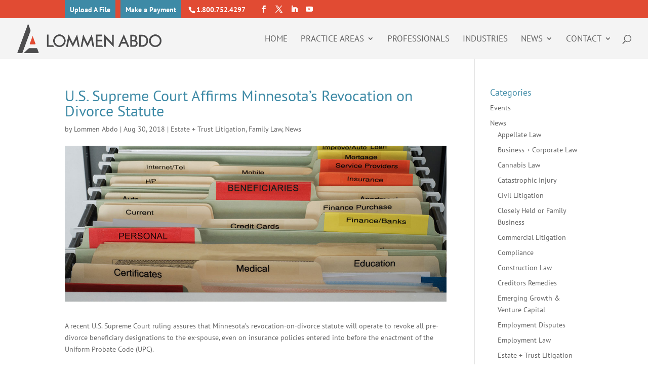

--- FILE ---
content_type: text/html; charset=UTF-8
request_url: https://lommen.com/u-s-supreme-court-affirms-minnesotas-revocation-on-divorce-statute/
body_size: 20726
content:
<!DOCTYPE html>
<html lang="en-US">
<head>
	<meta charset="UTF-8" />
<meta http-equiv="X-UA-Compatible" content="IE=edge">
	<link rel="pingback" href="https://lommen.com/xmlrpc.php" />

	<script type="text/javascript">
		document.documentElement.className = 'js';
	</script>

	<link rel="preconnect" href="https://fonts.gstatic.com" crossorigin /><style id="et-builder-googlefonts-cached-inline">/* Original: https://fonts.googleapis.com/css?family=PT+Sans:regular,italic,700,700italic&#038;subset=cyrillic,cyrillic-ext,latin,latin-ext&#038;display=swap *//* User Agent: Mozilla/5.0 (Unknown; Linux x86_64) AppleWebKit/538.1 (KHTML, like Gecko) Safari/538.1 Daum/4.1 */@font-face {font-family: 'PT Sans';font-style: italic;font-weight: 400;font-display: swap;src: url(https://fonts.gstatic.com/s/ptsans/v18/jizYRExUiTo99u79D0eEwA.ttf) format('truetype');}@font-face {font-family: 'PT Sans';font-style: italic;font-weight: 700;font-display: swap;src: url(https://fonts.gstatic.com/s/ptsans/v18/jizdRExUiTo99u79D0e8fOytKA.ttf) format('truetype');}@font-face {font-family: 'PT Sans';font-style: normal;font-weight: 400;font-display: swap;src: url(https://fonts.gstatic.com/s/ptsans/v18/jizaRExUiTo99u79P0U.ttf) format('truetype');}@font-face {font-family: 'PT Sans';font-style: normal;font-weight: 700;font-display: swap;src: url(https://fonts.gstatic.com/s/ptsans/v18/jizfRExUiTo99u79B_mh4Ok.ttf) format('truetype');}/* User Agent: Mozilla/5.0 (Windows NT 6.1; WOW64; rv:27.0) Gecko/20100101 Firefox/27.0 */@font-face {font-family: 'PT Sans';font-style: italic;font-weight: 400;font-display: swap;src: url(https://fonts.gstatic.com/l/font?kit=jizYRExUiTo99u79D0eEww&skey=cef7fd018888390e&v=v18) format('woff');}@font-face {font-family: 'PT Sans';font-style: italic;font-weight: 700;font-display: swap;src: url(https://fonts.gstatic.com/l/font?kit=jizdRExUiTo99u79D0e8fOytKw&skey=2b38b88a40bdc8ec&v=v18) format('woff');}@font-face {font-family: 'PT Sans';font-style: normal;font-weight: 400;font-display: swap;src: url(https://fonts.gstatic.com/l/font?kit=jizaRExUiTo99u79P0Y&skey=fd0b32f0f3e6a1fc&v=v18) format('woff');}@font-face {font-family: 'PT Sans';font-style: normal;font-weight: 700;font-display: swap;src: url(https://fonts.gstatic.com/l/font?kit=jizfRExUiTo99u79B_mh4Oo&skey=a45e760d002c9b10&v=v18) format('woff');}/* User Agent: Mozilla/5.0 (Windows NT 6.3; rv:39.0) Gecko/20100101 Firefox/39.0 */@font-face {font-family: 'PT Sans';font-style: italic;font-weight: 400;font-display: swap;src: url(https://fonts.gstatic.com/s/ptsans/v18/jizYRExUiTo99u79D0eExQ.woff2) format('woff2');}@font-face {font-family: 'PT Sans';font-style: italic;font-weight: 700;font-display: swap;src: url(https://fonts.gstatic.com/s/ptsans/v18/jizdRExUiTo99u79D0e8fOytLQ.woff2) format('woff2');}@font-face {font-family: 'PT Sans';font-style: normal;font-weight: 400;font-display: swap;src: url(https://fonts.gstatic.com/s/ptsans/v18/jizaRExUiTo99u79P0A.woff2) format('woff2');}@font-face {font-family: 'PT Sans';font-style: normal;font-weight: 700;font-display: swap;src: url(https://fonts.gstatic.com/s/ptsans/v18/jizfRExUiTo99u79B_mh4Ow.woff2) format('woff2');}</style><meta name='robots' content='index, follow, max-image-preview:large, max-snippet:-1, max-video-preview:-1' />

<!-- Google Tag Manager for WordPress by gtm4wp.com -->
<script data-cfasync="false" data-pagespeed-no-defer>
	var gtm4wp_datalayer_name = "dataLayer";
	var dataLayer = dataLayer || [];
</script>
<!-- End Google Tag Manager for WordPress by gtm4wp.com --><script type="text/javascript">
			let jqueryParams=[],jQuery=function(r){return jqueryParams=[...jqueryParams,r],jQuery},$=function(r){return jqueryParams=[...jqueryParams,r],$};window.jQuery=jQuery,window.$=jQuery;let customHeadScripts=!1;jQuery.fn=jQuery.prototype={},$.fn=jQuery.prototype={},jQuery.noConflict=function(r){if(window.jQuery)return jQuery=window.jQuery,$=window.jQuery,customHeadScripts=!0,jQuery.noConflict},jQuery.ready=function(r){jqueryParams=[...jqueryParams,r]},$.ready=function(r){jqueryParams=[...jqueryParams,r]},jQuery.load=function(r){jqueryParams=[...jqueryParams,r]},$.load=function(r){jqueryParams=[...jqueryParams,r]},jQuery.fn.ready=function(r){jqueryParams=[...jqueryParams,r]},$.fn.ready=function(r){jqueryParams=[...jqueryParams,r]};</script>
	<!-- This site is optimized with the Yoast SEO plugin v26.5 - https://yoast.com/wordpress/plugins/seo/ -->
	<title>SCOTUS Affirms Minnesota&#039;s Divorce Revocation Statute</title>
	<meta name="description" content="U.S. Supreme Court upholds Minnesota&#039;s divorce statute revocation. Stay informed on significant legal decisions impacting family law." />
	<link rel="canonical" href="https://lommen.com/u-s-supreme-court-affirms-minnesotas-revocation-on-divorce-statute/" />
	<meta property="og:locale" content="en_US" />
	<meta property="og:type" content="article" />
	<meta property="og:title" content="SCOTUS Affirms Minnesota&#039;s Divorce Revocation Statute" />
	<meta property="og:description" content="U.S. Supreme Court upholds Minnesota&#039;s divorce statute revocation. Stay informed on significant legal decisions impacting family law." />
	<meta property="og:url" content="https://lommen.com/u-s-supreme-court-affirms-minnesotas-revocation-on-divorce-statute/" />
	<meta property="og:site_name" content="Lommen Abdo" />
	<meta property="article:published_time" content="2018-08-30T21:08:16+00:00" />
	<meta property="article:modified_time" content="2024-05-10T10:15:29+00:00" />
	<meta property="og:image" content="https://lommen.com/wp-content/uploads/2018/09/Beneficiary-folder-in-drawer-1180x.jpg" />
	<meta property="og:image:width" content="1180" />
	<meta property="og:image:height" content="482" />
	<meta property="og:image:type" content="image/jpeg" />
	<meta name="author" content="Lommen Abdo" />
	<meta name="twitter:card" content="summary_large_image" />
	<meta name="twitter:creator" content="@psmmarketing" />
	<meta name="twitter:label1" content="Written by" />
	<meta name="twitter:data1" content="Lommen Abdo" />
	<meta name="twitter:label2" content="Est. reading time" />
	<meta name="twitter:data2" content="3 minutes" />
	<!-- / Yoast SEO plugin. -->


<link rel="alternate" type="application/rss+xml" title="Lommen Abdo &raquo; Feed" href="https://lommen.com/feed/" />
<link rel="alternate" type="application/rss+xml" title="Lommen Abdo &raquo; Comments Feed" href="https://lommen.com/comments/feed/" />
<meta content="LommenAbdo2021 v.1.0" name="generator"/><link rel='stylesheet' id='wp-block-library-css' href='https://lommen.com/wp-includes/css/dist/block-library/style.min.css?ver=e8c1b5cf77a7cb2f97c0180dce951a62' type='text/css' media='all' />
<style id='wp-block-library-theme-inline-css' type='text/css'>
.wp-block-audio :where(figcaption){color:#555;font-size:13px;text-align:center}.is-dark-theme .wp-block-audio :where(figcaption){color:#ffffffa6}.wp-block-audio{margin:0 0 1em}.wp-block-code{border:1px solid #ccc;border-radius:4px;font-family:Menlo,Consolas,monaco,monospace;padding:.8em 1em}.wp-block-embed :where(figcaption){color:#555;font-size:13px;text-align:center}.is-dark-theme .wp-block-embed :where(figcaption){color:#ffffffa6}.wp-block-embed{margin:0 0 1em}.blocks-gallery-caption{color:#555;font-size:13px;text-align:center}.is-dark-theme .blocks-gallery-caption{color:#ffffffa6}:root :where(.wp-block-image figcaption){color:#555;font-size:13px;text-align:center}.is-dark-theme :root :where(.wp-block-image figcaption){color:#ffffffa6}.wp-block-image{margin:0 0 1em}.wp-block-pullquote{border-bottom:4px solid;border-top:4px solid;color:currentColor;margin-bottom:1.75em}.wp-block-pullquote cite,.wp-block-pullquote footer,.wp-block-pullquote__citation{color:currentColor;font-size:.8125em;font-style:normal;text-transform:uppercase}.wp-block-quote{border-left:.25em solid;margin:0 0 1.75em;padding-left:1em}.wp-block-quote cite,.wp-block-quote footer{color:currentColor;font-size:.8125em;font-style:normal;position:relative}.wp-block-quote:where(.has-text-align-right){border-left:none;border-right:.25em solid;padding-left:0;padding-right:1em}.wp-block-quote:where(.has-text-align-center){border:none;padding-left:0}.wp-block-quote.is-large,.wp-block-quote.is-style-large,.wp-block-quote:where(.is-style-plain){border:none}.wp-block-search .wp-block-search__label{font-weight:700}.wp-block-search__button{border:1px solid #ccc;padding:.375em .625em}:where(.wp-block-group.has-background){padding:1.25em 2.375em}.wp-block-separator.has-css-opacity{opacity:.4}.wp-block-separator{border:none;border-bottom:2px solid;margin-left:auto;margin-right:auto}.wp-block-separator.has-alpha-channel-opacity{opacity:1}.wp-block-separator:not(.is-style-wide):not(.is-style-dots){width:100px}.wp-block-separator.has-background:not(.is-style-dots){border-bottom:none;height:1px}.wp-block-separator.has-background:not(.is-style-wide):not(.is-style-dots){height:2px}.wp-block-table{margin:0 0 1em}.wp-block-table td,.wp-block-table th{word-break:normal}.wp-block-table :where(figcaption){color:#555;font-size:13px;text-align:center}.is-dark-theme .wp-block-table :where(figcaption){color:#ffffffa6}.wp-block-video :where(figcaption){color:#555;font-size:13px;text-align:center}.is-dark-theme .wp-block-video :where(figcaption){color:#ffffffa6}.wp-block-video{margin:0 0 1em}:root :where(.wp-block-template-part.has-background){margin-bottom:0;margin-top:0;padding:1.25em 2.375em}
</style>
<style id='co-authors-plus-coauthors-style-inline-css' type='text/css'>
.wp-block-co-authors-plus-coauthors.is-layout-flow [class*=wp-block-co-authors-plus]{display:inline}

</style>
<style id='co-authors-plus-avatar-style-inline-css' type='text/css'>
.wp-block-co-authors-plus-avatar :where(img){height:auto;max-width:100%;vertical-align:bottom}.wp-block-co-authors-plus-coauthors.is-layout-flow .wp-block-co-authors-plus-avatar :where(img){vertical-align:middle}.wp-block-co-authors-plus-avatar:is(.alignleft,.alignright){display:table}.wp-block-co-authors-plus-avatar.aligncenter{display:table;margin-inline:auto}

</style>
<style id='co-authors-plus-image-style-inline-css' type='text/css'>
.wp-block-co-authors-plus-image{margin-bottom:0}.wp-block-co-authors-plus-image :where(img){height:auto;max-width:100%;vertical-align:bottom}.wp-block-co-authors-plus-coauthors.is-layout-flow .wp-block-co-authors-plus-image :where(img){vertical-align:middle}.wp-block-co-authors-plus-image:is(.alignfull,.alignwide) :where(img){width:100%}.wp-block-co-authors-plus-image:is(.alignleft,.alignright){display:table}.wp-block-co-authors-plus-image.aligncenter{display:table;margin-inline:auto}

</style>
<style id='global-styles-inline-css' type='text/css'>
:root{--wp--preset--aspect-ratio--square: 1;--wp--preset--aspect-ratio--4-3: 4/3;--wp--preset--aspect-ratio--3-4: 3/4;--wp--preset--aspect-ratio--3-2: 3/2;--wp--preset--aspect-ratio--2-3: 2/3;--wp--preset--aspect-ratio--16-9: 16/9;--wp--preset--aspect-ratio--9-16: 9/16;--wp--preset--color--black: #000000;--wp--preset--color--cyan-bluish-gray: #abb8c3;--wp--preset--color--white: #ffffff;--wp--preset--color--pale-pink: #f78da7;--wp--preset--color--vivid-red: #cf2e2e;--wp--preset--color--luminous-vivid-orange: #ff6900;--wp--preset--color--luminous-vivid-amber: #fcb900;--wp--preset--color--light-green-cyan: #7bdcb5;--wp--preset--color--vivid-green-cyan: #00d084;--wp--preset--color--pale-cyan-blue: #8ed1fc;--wp--preset--color--vivid-cyan-blue: #0693e3;--wp--preset--color--vivid-purple: #9b51e0;--wp--preset--gradient--vivid-cyan-blue-to-vivid-purple: linear-gradient(135deg,rgba(6,147,227,1) 0%,rgb(155,81,224) 100%);--wp--preset--gradient--light-green-cyan-to-vivid-green-cyan: linear-gradient(135deg,rgb(122,220,180) 0%,rgb(0,208,130) 100%);--wp--preset--gradient--luminous-vivid-amber-to-luminous-vivid-orange: linear-gradient(135deg,rgba(252,185,0,1) 0%,rgba(255,105,0,1) 100%);--wp--preset--gradient--luminous-vivid-orange-to-vivid-red: linear-gradient(135deg,rgba(255,105,0,1) 0%,rgb(207,46,46) 100%);--wp--preset--gradient--very-light-gray-to-cyan-bluish-gray: linear-gradient(135deg,rgb(238,238,238) 0%,rgb(169,184,195) 100%);--wp--preset--gradient--cool-to-warm-spectrum: linear-gradient(135deg,rgb(74,234,220) 0%,rgb(151,120,209) 20%,rgb(207,42,186) 40%,rgb(238,44,130) 60%,rgb(251,105,98) 80%,rgb(254,248,76) 100%);--wp--preset--gradient--blush-light-purple: linear-gradient(135deg,rgb(255,206,236) 0%,rgb(152,150,240) 100%);--wp--preset--gradient--blush-bordeaux: linear-gradient(135deg,rgb(254,205,165) 0%,rgb(254,45,45) 50%,rgb(107,0,62) 100%);--wp--preset--gradient--luminous-dusk: linear-gradient(135deg,rgb(255,203,112) 0%,rgb(199,81,192) 50%,rgb(65,88,208) 100%);--wp--preset--gradient--pale-ocean: linear-gradient(135deg,rgb(255,245,203) 0%,rgb(182,227,212) 50%,rgb(51,167,181) 100%);--wp--preset--gradient--electric-grass: linear-gradient(135deg,rgb(202,248,128) 0%,rgb(113,206,126) 100%);--wp--preset--gradient--midnight: linear-gradient(135deg,rgb(2,3,129) 0%,rgb(40,116,252) 100%);--wp--preset--font-size--small: 13px;--wp--preset--font-size--medium: 20px;--wp--preset--font-size--large: 36px;--wp--preset--font-size--x-large: 42px;--wp--preset--spacing--20: 0.44rem;--wp--preset--spacing--30: 0.67rem;--wp--preset--spacing--40: 1rem;--wp--preset--spacing--50: 1.5rem;--wp--preset--spacing--60: 2.25rem;--wp--preset--spacing--70: 3.38rem;--wp--preset--spacing--80: 5.06rem;--wp--preset--shadow--natural: 6px 6px 9px rgba(0, 0, 0, 0.2);--wp--preset--shadow--deep: 12px 12px 50px rgba(0, 0, 0, 0.4);--wp--preset--shadow--sharp: 6px 6px 0px rgba(0, 0, 0, 0.2);--wp--preset--shadow--outlined: 6px 6px 0px -3px rgba(255, 255, 255, 1), 6px 6px rgba(0, 0, 0, 1);--wp--preset--shadow--crisp: 6px 6px 0px rgba(0, 0, 0, 1);}:root { --wp--style--global--content-size: 823px;--wp--style--global--wide-size: 1080px; }:where(body) { margin: 0; }.wp-site-blocks > .alignleft { float: left; margin-right: 2em; }.wp-site-blocks > .alignright { float: right; margin-left: 2em; }.wp-site-blocks > .aligncenter { justify-content: center; margin-left: auto; margin-right: auto; }:where(.is-layout-flex){gap: 0.5em;}:where(.is-layout-grid){gap: 0.5em;}.is-layout-flow > .alignleft{float: left;margin-inline-start: 0;margin-inline-end: 2em;}.is-layout-flow > .alignright{float: right;margin-inline-start: 2em;margin-inline-end: 0;}.is-layout-flow > .aligncenter{margin-left: auto !important;margin-right: auto !important;}.is-layout-constrained > .alignleft{float: left;margin-inline-start: 0;margin-inline-end: 2em;}.is-layout-constrained > .alignright{float: right;margin-inline-start: 2em;margin-inline-end: 0;}.is-layout-constrained > .aligncenter{margin-left: auto !important;margin-right: auto !important;}.is-layout-constrained > :where(:not(.alignleft):not(.alignright):not(.alignfull)){max-width: var(--wp--style--global--content-size);margin-left: auto !important;margin-right: auto !important;}.is-layout-constrained > .alignwide{max-width: var(--wp--style--global--wide-size);}body .is-layout-flex{display: flex;}.is-layout-flex{flex-wrap: wrap;align-items: center;}.is-layout-flex > :is(*, div){margin: 0;}body .is-layout-grid{display: grid;}.is-layout-grid > :is(*, div){margin: 0;}body{padding-top: 0px;padding-right: 0px;padding-bottom: 0px;padding-left: 0px;}:root :where(.wp-element-button, .wp-block-button__link){background-color: #32373c;border-width: 0;color: #fff;font-family: inherit;font-size: inherit;line-height: inherit;padding: calc(0.667em + 2px) calc(1.333em + 2px);text-decoration: none;}.has-black-color{color: var(--wp--preset--color--black) !important;}.has-cyan-bluish-gray-color{color: var(--wp--preset--color--cyan-bluish-gray) !important;}.has-white-color{color: var(--wp--preset--color--white) !important;}.has-pale-pink-color{color: var(--wp--preset--color--pale-pink) !important;}.has-vivid-red-color{color: var(--wp--preset--color--vivid-red) !important;}.has-luminous-vivid-orange-color{color: var(--wp--preset--color--luminous-vivid-orange) !important;}.has-luminous-vivid-amber-color{color: var(--wp--preset--color--luminous-vivid-amber) !important;}.has-light-green-cyan-color{color: var(--wp--preset--color--light-green-cyan) !important;}.has-vivid-green-cyan-color{color: var(--wp--preset--color--vivid-green-cyan) !important;}.has-pale-cyan-blue-color{color: var(--wp--preset--color--pale-cyan-blue) !important;}.has-vivid-cyan-blue-color{color: var(--wp--preset--color--vivid-cyan-blue) !important;}.has-vivid-purple-color{color: var(--wp--preset--color--vivid-purple) !important;}.has-black-background-color{background-color: var(--wp--preset--color--black) !important;}.has-cyan-bluish-gray-background-color{background-color: var(--wp--preset--color--cyan-bluish-gray) !important;}.has-white-background-color{background-color: var(--wp--preset--color--white) !important;}.has-pale-pink-background-color{background-color: var(--wp--preset--color--pale-pink) !important;}.has-vivid-red-background-color{background-color: var(--wp--preset--color--vivid-red) !important;}.has-luminous-vivid-orange-background-color{background-color: var(--wp--preset--color--luminous-vivid-orange) !important;}.has-luminous-vivid-amber-background-color{background-color: var(--wp--preset--color--luminous-vivid-amber) !important;}.has-light-green-cyan-background-color{background-color: var(--wp--preset--color--light-green-cyan) !important;}.has-vivid-green-cyan-background-color{background-color: var(--wp--preset--color--vivid-green-cyan) !important;}.has-pale-cyan-blue-background-color{background-color: var(--wp--preset--color--pale-cyan-blue) !important;}.has-vivid-cyan-blue-background-color{background-color: var(--wp--preset--color--vivid-cyan-blue) !important;}.has-vivid-purple-background-color{background-color: var(--wp--preset--color--vivid-purple) !important;}.has-black-border-color{border-color: var(--wp--preset--color--black) !important;}.has-cyan-bluish-gray-border-color{border-color: var(--wp--preset--color--cyan-bluish-gray) !important;}.has-white-border-color{border-color: var(--wp--preset--color--white) !important;}.has-pale-pink-border-color{border-color: var(--wp--preset--color--pale-pink) !important;}.has-vivid-red-border-color{border-color: var(--wp--preset--color--vivid-red) !important;}.has-luminous-vivid-orange-border-color{border-color: var(--wp--preset--color--luminous-vivid-orange) !important;}.has-luminous-vivid-amber-border-color{border-color: var(--wp--preset--color--luminous-vivid-amber) !important;}.has-light-green-cyan-border-color{border-color: var(--wp--preset--color--light-green-cyan) !important;}.has-vivid-green-cyan-border-color{border-color: var(--wp--preset--color--vivid-green-cyan) !important;}.has-pale-cyan-blue-border-color{border-color: var(--wp--preset--color--pale-cyan-blue) !important;}.has-vivid-cyan-blue-border-color{border-color: var(--wp--preset--color--vivid-cyan-blue) !important;}.has-vivid-purple-border-color{border-color: var(--wp--preset--color--vivid-purple) !important;}.has-vivid-cyan-blue-to-vivid-purple-gradient-background{background: var(--wp--preset--gradient--vivid-cyan-blue-to-vivid-purple) !important;}.has-light-green-cyan-to-vivid-green-cyan-gradient-background{background: var(--wp--preset--gradient--light-green-cyan-to-vivid-green-cyan) !important;}.has-luminous-vivid-amber-to-luminous-vivid-orange-gradient-background{background: var(--wp--preset--gradient--luminous-vivid-amber-to-luminous-vivid-orange) !important;}.has-luminous-vivid-orange-to-vivid-red-gradient-background{background: var(--wp--preset--gradient--luminous-vivid-orange-to-vivid-red) !important;}.has-very-light-gray-to-cyan-bluish-gray-gradient-background{background: var(--wp--preset--gradient--very-light-gray-to-cyan-bluish-gray) !important;}.has-cool-to-warm-spectrum-gradient-background{background: var(--wp--preset--gradient--cool-to-warm-spectrum) !important;}.has-blush-light-purple-gradient-background{background: var(--wp--preset--gradient--blush-light-purple) !important;}.has-blush-bordeaux-gradient-background{background: var(--wp--preset--gradient--blush-bordeaux) !important;}.has-luminous-dusk-gradient-background{background: var(--wp--preset--gradient--luminous-dusk) !important;}.has-pale-ocean-gradient-background{background: var(--wp--preset--gradient--pale-ocean) !important;}.has-electric-grass-gradient-background{background: var(--wp--preset--gradient--electric-grass) !important;}.has-midnight-gradient-background{background: var(--wp--preset--gradient--midnight) !important;}.has-small-font-size{font-size: var(--wp--preset--font-size--small) !important;}.has-medium-font-size{font-size: var(--wp--preset--font-size--medium) !important;}.has-large-font-size{font-size: var(--wp--preset--font-size--large) !important;}.has-x-large-font-size{font-size: var(--wp--preset--font-size--x-large) !important;}
:where(.wp-block-post-template.is-layout-flex){gap: 1.25em;}:where(.wp-block-post-template.is-layout-grid){gap: 1.25em;}
:where(.wp-block-columns.is-layout-flex){gap: 2em;}:where(.wp-block-columns.is-layout-grid){gap: 2em;}
:root :where(.wp-block-pullquote){font-size: 1.5em;line-height: 1.6;}
</style>
<link rel='stylesheet' id='divi-table-of-contents-styles-css' href='https://lommen.com/wp-content/plugins/divi-table-of-contents-maker/D4/styles/style.min.css?ver=2.0.0' type='text/css' media='all' />
<link rel='stylesheet' id='divi-style-parent-css' href='https://lommen.com/wp-content/themes/Divi/style-static.min.css?ver=4.27.4' type='text/css' media='all' />
<link rel='stylesheet' id='childe2-style-css' href='https://lommen.com/wp-content/themes/LommenAbdo2021/style.css?ver=4.27.4' type='text/css' media='all' />
<link rel='stylesheet' id='divi-style-css' href='https://lommen.com/wp-content/themes/LommenAbdo2021/style.css?ver=4.27.4' type='text/css' media='all' />
<script type="text/javascript" src="https://lommen.com/wp-includes/js/jquery/jquery.min.js?ver=3.7.1" id="jquery-core-js"></script>
<script type="text/javascript" src="https://lommen.com/wp-includes/js/jquery/jquery-migrate.min.js?ver=3.4.1" id="jquery-migrate-js"></script>
<script type="text/javascript" id="jquery-js-after">
/* <![CDATA[ */
jqueryParams.length&&$.each(jqueryParams,function(e,r){if("function"==typeof r){var n=String(r);n.replace("$","jQuery");var a=new Function("return "+n)();$(document).ready(a)}});
/* ]]> */
</script>
<link rel="https://api.w.org/" href="https://lommen.com/wp-json/" /><link rel="alternate" title="JSON" type="application/json" href="https://lommen.com/wp-json/wp/v2/posts/7460" /><link rel="EditURI" type="application/rsd+xml" title="RSD" href="https://lommen.com/xmlrpc.php?rsd" />

<link rel='shortlink' href='https://lommen.com/?p=7460' />
<link rel="alternate" title="oEmbed (JSON)" type="application/json+oembed" href="https://lommen.com/wp-json/oembed/1.0/embed?url=https%3A%2F%2Flommen.com%2Fu-s-supreme-court-affirms-minnesotas-revocation-on-divorce-statute%2F" />
<link rel="alternate" title="oEmbed (XML)" type="text/xml+oembed" href="https://lommen.com/wp-json/oembed/1.0/embed?url=https%3A%2F%2Flommen.com%2Fu-s-supreme-court-affirms-minnesotas-revocation-on-divorce-statute%2F&#038;format=xml" />


<!-- This site is optimized with the Schema plugin v1.7.9.6 - https://schema.press -->
<script type="application/ld+json">{"@context":"https:\/\/schema.org\/","@type":"BlogPosting","mainEntityOfPage":{"@type":"WebPage","@id":"https:\/\/lommen.com\/u-s-supreme-court-affirms-minnesotas-revocation-on-divorce-statute\/"},"url":"https:\/\/lommen.com\/u-s-supreme-court-affirms-minnesotas-revocation-on-divorce-statute\/","headline":"U.S. Supreme Court Affirms Minnesota's Revocation on Divorce Statute","datePublished":"2018-08-30T15:08:16-06:00","dateModified":"2024-05-10T04:15:29-06:00","publisher":{"@type":"Organization","@id":"https:\/\/lommen.com\/#organization","name":"Lommen Abdo","logo":{"@type":"ImageObject","url":"","width":600,"height":60}},"image":{"@type":"ImageObject","url":"https:\/\/lommen.com\/wp-content\/uploads\/2018\/09\/Beneficiary-folder-in-drawer-1180x.jpg","width":1180,"height":482},"articleSection":"Estate + Trust Litigation","description":"A recent U.S. Supreme Court ruling assures that Minnesota’s revocation-on-divorce statute will operate to revoke all pre-divorce beneficiary designations to the ex-spouse, even on insurance policies entered into before the enactment of the Uniform Probate Code (UPC). Minnesota adopted the UPC in 2002 which directed that beneficiary designations from","author":{"@type":"Person","name":"Lommen Abdo","url":"https:\/\/lommen.com\/author\/jennifer-olson\/","image":{"@type":"ImageObject","url":"https:\/\/secure.gravatar.com\/avatar\/47797974137a3fb299762fa77bedef811909f2325babc884bab981f01737d747?s=96&d=mm&r=g","height":96,"width":96},"sameAs":["https:\/\/twitter.com\/psmmarketing"]}}</script>


<!-- Google Tag Manager for WordPress by gtm4wp.com -->
<!-- GTM Container placement set to off -->
<script data-cfasync="false" data-pagespeed-no-defer type="text/javascript">
	var dataLayer_content = {"pagePostType":"post","pagePostType2":"single-post","pageCategory":["estate-trust-litigation","family-law","news"],"pagePostAuthor":"Lommen Abdo"};
	dataLayer.push( dataLayer_content );
</script>
<script data-cfasync="false" data-pagespeed-no-defer type="text/javascript">
	console.warn && console.warn("[GTM4WP] Google Tag Manager container code placement set to OFF !!!");
	console.warn && console.warn("[GTM4WP] Data layer codes are active but GTM container must be loaded using custom coding !!!");
</script>
<!-- End Google Tag Manager for WordPress by gtm4wp.com --><meta name="viewport" content="width=device-width, initial-scale=1.0, maximum-scale=1.0, user-scalable=0" /><script>
(function($) {
    $(document).ready(function() {
        $(window).resize(function() {
            $('.et_blog_grid_equal_height').each(function() {
                equalise_articles($(this));
            });
        });

        $('.et_blog_grid_equal_height').each(function() {
            var blog = $(this);

            equalise_articles($(this));

            var observer = new MutationObserver(function(mutations) {
                equalise_articles(blog);
            });
            
            var config = {
                subtree: true,
                childList: true 
            };

            observer.observe(blog[0], config);
        });

        function equalise_articles(blog) {
            var articles = blog.find('article');
            var heights = [];
            
            articles.each(function() {
                var height = 0;
                height += ($(this).find('.et_pb_image_container, .et_main_video_container').length != 0) ? $(this).find('.et_pb_image_container, .et_main_video_container').outerHeight(true) : 0;
                height += $(this).find('.entry-title').outerHeight(true);
                height += ($(this).find('.post-meta').length != 0) ? $(this).find('.post-meta').outerHeight(true) : 0; 
                height += ($(this).find('.post-content').length != 0) ? $(this).find('.post-content').outerHeight(true) : 0;    

                heights.push(height);
            });

            var max_height = Math.max.apply(Math,heights); 

            articles.each(function() {
                $(this).height(max_height);
            });
        }

        $(document).ajaxComplete(function() {
            $('.et_blog_grid_equal_height').imagesLoaded().then(function() {
                $('.et_blog_grid_equal_height').each(function(){
                    equalise_articles($(this));
                });
            });
        });

        $.fn.imagesLoaded = function() {
            var $imgs = this.find('img[src!=""]');
            var dfds = [];

            if (!$imgs.length) {
                return $.Deferred().resolve().promise();
            }            

            $imgs.each(function(){
                var dfd = $.Deferred();
                dfds.push(dfd);
                var img = new Image();

                img.onload = function() {
                    dfd.resolve();
                };

                img.onerror = function() {
                    dfd.resolve(); 
                };

                img.src = this.src;
            });

            return $.when.apply($, dfds);
        }
    });
})(jQuery);
</script>

<script>
jQuery(function($){
	if (!$('#et-info').length) { 
	$('#top-header .container').prepend('<div id="et-info"></div>'); 
		}
	$('#et-info').prepend('<a href="https://secure.lawpay.com/pages/lommenabdopa/operating" target="_blank" class="blue-button" style="background-color:#3e8aa6; padding:10px 10px 8px 10px; margin-right:10px;">Make a Payment</a>');
	
});
</script>
<script>
jQuery(function($){
	if (!$('#et-info').length) { 
	$('#top-header .container').prepend('<div id="et-info"></div>'); 
		}
	$('#et-info').prepend('<a href="https://lommenabdo.filegenius.com/fileDrop" target="_blank" class="blue-button" style="background-color:#3e8aa6; padding:10px 10px 8px 10px; margin-right:10px;">Upload A File</a>');
	
});
</script>

<script type="application/ld+json">{
    "@context": "https://schema.org/",
    "@type": "CreativeWorkSeries",
    "name": "Lommen Abdo Law Firm",
    "aggregateRating": {
        "@type": "AggregateRating",
        "ratingValue": "5.0",
        "bestRating": "5",
        "ratingCount": "11"
    }
}
</script>

<!-- Google Tag Manager -->
<script>(function(w,d,s,l,i){w[l]=w[l]||[];w[l].push({'gtm.start':
new Date().getTime(),event:'gtm.js'});var f=d.getElementsByTagName(s)[0],
j=d.createElement(s),dl=l!='dataLayer'?'&l='+l:'';j.async=true;j.src=
'https://www.googletagmanager.com/gtm.js?id='+i+dl;f.parentNode.insertBefore(j,f);
})(window,document,'script','dataLayer','GTM-NFFNLHM');</script>
<!-- End Google Tag Manager -->

<script id="dt-collapsable-menu-items">
  jQuery(function ($) {
    $(document).ready(function () {
      $('body ul.et_mobile_menu li.menu-item-has-children, body ul.et_mobile_menu  li.page_item_has_children').append(
        '<span class="mobile-toggle no-smooth-scroll" aria-label="toggle sub menu"><svg class="dt-icons dt-open-icon" xmlns="http://www.w3.org/2000/svg" height="1em" viewBox="0 0 448 512"><path d="M256 80c0-17.7-14.3-32-32-32s-32 14.3-32 32V224H48c-17.7 0-32 14.3-32 32s14.3 32 32 32H192V432c0 17.7 14.3 32 32 32s32-14.3 32-32V288H400c17.7 0 32-14.3 32-32s-14.3-32-32-32H256V80z"/></svg><svg class="dt-icons dt-close-icon" xmlns="http://www.w3.org/2000/svg" height="1em" viewBox="0 0 384 512"><path d="M342.6 150.6c12.5-12.5 12.5-32.8 0-45.3s-32.8-12.5-45.3 0L192 210.7 86.6 105.4c-12.5-12.5-32.8-12.5-45.3 0s-12.5 32.8 0 45.3L146.7 256 41.4 361.4c-12.5 12.5-12.5 32.8 0 45.3s32.8 12.5 45.3 0L192 301.3 297.4 406.6c12.5 12.5 32.8 12.5 45.3 0s12.5-32.8 0-45.3L237.3 256 342.6 150.6z"/></svg></span>',
      );
      $('ul.et_mobile_menu li.menu-item-has-children .mobile-toggle, ul.et_mobile_menu li.page_item_has_children .mobile-toggle').click(function (event) {
        event.preventDefault();
        event.stopPropagation();
        $(this).parent('li').toggleClass('dt-open');
        $(this)
          .parent('li')
          .find('ul.children')
          .first()
          .toggleClass('visible');
        $(this)
          .parent('li')
          .find('ul.sub-menu')
          .first()
          .toggleClass('visible');
      });
      $('.mobile-toggle')
        .on('mouseover', function () {
          $(this).parent().addClass('is-hover');
        })
        .on('mouseout', function () {
          $(this).parent().removeClass('is-hover');
        });
    });
  });
</script><link rel="icon" href="https://lommen.com/wp-content/uploads/2023/02/cropped-Favicon-32x32.png" sizes="32x32" />
<link rel="icon" href="https://lommen.com/wp-content/uploads/2023/02/cropped-Favicon-192x192.png" sizes="192x192" />
<link rel="apple-touch-icon" href="https://lommen.com/wp-content/uploads/2023/02/cropped-Favicon-180x180.png" />
<meta name="msapplication-TileImage" content="https://lommen.com/wp-content/uploads/2023/02/cropped-Favicon-270x270.png" />
<style id="et-divi-customizer-global-cached-inline-styles">body,.et_pb_column_1_2 .et_quote_content blockquote cite,.et_pb_column_1_2 .et_link_content a.et_link_main_url,.et_pb_column_1_3 .et_quote_content blockquote cite,.et_pb_column_3_8 .et_quote_content blockquote cite,.et_pb_column_1_4 .et_quote_content blockquote cite,.et_pb_blog_grid .et_quote_content blockquote cite,.et_pb_column_1_3 .et_link_content a.et_link_main_url,.et_pb_column_3_8 .et_link_content a.et_link_main_url,.et_pb_column_1_4 .et_link_content a.et_link_main_url,.et_pb_blog_grid .et_link_content a.et_link_main_url,body .et_pb_bg_layout_light .et_pb_post p,body .et_pb_bg_layout_dark .et_pb_post p{font-size:14px}.et_pb_slide_content,.et_pb_best_value{font-size:15px}h1,h2,h3,h4,h5,h6{color:#3e8aa6}#et_search_icon:hover,.mobile_menu_bar:before,.mobile_menu_bar:after,.et_toggle_slide_menu:after,.et-social-icon a:hover,.et_pb_sum,.et_pb_pricing li a,.et_pb_pricing_table_button,.et_overlay:before,.entry-summary p.price ins,.et_pb_member_social_links a:hover,.et_pb_widget li a:hover,.et_pb_filterable_portfolio .et_pb_portfolio_filters li a.active,.et_pb_filterable_portfolio .et_pb_portofolio_pagination ul li a.active,.et_pb_gallery .et_pb_gallery_pagination ul li a.active,.wp-pagenavi span.current,.wp-pagenavi a:hover,.nav-single a,.tagged_as a,.posted_in a{color:#e14b33}.et_pb_contact_submit,.et_password_protected_form .et_submit_button,.et_pb_bg_layout_light .et_pb_newsletter_button,.comment-reply-link,.form-submit .et_pb_button,.et_pb_bg_layout_light .et_pb_promo_button,.et_pb_bg_layout_light .et_pb_more_button,.et_pb_contact p input[type="checkbox"]:checked+label i:before,.et_pb_bg_layout_light.et_pb_module.et_pb_button{color:#e14b33}.footer-widget h4{color:#e14b33}.et-search-form,.nav li ul,.et_mobile_menu,.footer-widget li:before,.et_pb_pricing li:before,blockquote{border-color:#e14b33}.et_pb_counter_amount,.et_pb_featured_table .et_pb_pricing_heading,.et_quote_content,.et_link_content,.et_audio_content,.et_pb_post_slider.et_pb_bg_layout_dark,.et_slide_in_menu_container,.et_pb_contact p input[type="radio"]:checked+label i:before{background-color:#e14b33}a{color:#3e8aa6}#main-header,#main-header .nav li ul,.et-search-form,#main-header .et_mobile_menu{background-color:#f4f4f4}.nav li ul{border-color:#a6def1}.et_secondary_nav_enabled #page-container #top-header{background-color:#e14b33!important}#et-secondary-nav li ul{background-color:#e14b33}#top-header,#top-header a,#et-secondary-nav li li a,#top-header .et-social-icon a:before{font-size:14px}#top-menu li a{font-size:17px}body.et_vertical_nav .container.et_search_form_container .et-search-form input{font-size:17px!important}#top-menu li a,.et_search_form_container input{font-weight:normal;font-style:normal;text-transform:uppercase;text-decoration:none}.et_search_form_container input::-moz-placeholder{font-weight:normal;font-style:normal;text-transform:uppercase;text-decoration:none}.et_search_form_container input::-webkit-input-placeholder{font-weight:normal;font-style:normal;text-transform:uppercase;text-decoration:none}.et_search_form_container input:-ms-input-placeholder{font-weight:normal;font-style:normal;text-transform:uppercase;text-decoration:none}#top-menu li.current-menu-ancestor>a,#top-menu li.current-menu-item>a,#top-menu li.current_page_item>a{color:#3e8aa6}#main-footer{background-color:#3e8aa6}#main-footer .footer-widget h4,#main-footer .widget_block h1,#main-footer .widget_block h2,#main-footer .widget_block h3,#main-footer .widget_block h4,#main-footer .widget_block h5,#main-footer .widget_block h6{color:#ffffff}.footer-widget li:before{border-color:#ffffff}#footer-info,#footer-info a{color:#ffffff}#footer-bottom .et-social-icon a{color:#ffffff}@media only screen and (min-width:981px){#logo{max-height:72%}.et_pb_svg_logo #logo{height:72%}.et_fixed_nav #page-container .et-fixed-header#top-header{background-color:#e14b33!important}.et_fixed_nav #page-container .et-fixed-header#top-header #et-secondary-nav li ul{background-color:#e14b33}.et-fixed-header #top-menu li.current-menu-ancestor>a,.et-fixed-header #top-menu li.current-menu-item>a,.et-fixed-header #top-menu li.current_page_item>a{color:#3e8aa6!important}}@media only screen and (min-width:1350px){.et_pb_row{padding:27px 0}.et_pb_section{padding:54px 0}.single.et_pb_pagebuilder_layout.et_full_width_page .et_post_meta_wrapper{padding-top:81px}.et_pb_fullwidth_section{padding:0}}@media only screen and (max-width:767px){.et_pb_section{padding:12px 0}.et_pb_section.et_pb_fullwidth_section{padding:0}}	h1,h2,h3,h4,h5,h6{font-family:'PT Sans',Helvetica,Arial,Lucida,sans-serif}body,input,textarea,select{font-family:'PT Sans',Helvetica,Arial,Lucida,sans-serif}#main-header,#et-top-navigation{font-family:'PT Sans',Helvetica,Arial,Lucida,sans-serif}.pa-blog-image-16-9 .entry-featured-image-url{padding-top:56.25%;display:block}.pa-blog-image-16-9 .entry-featured-image-url img{position:absolute;height:100%;width:100%;top:0;left:0;right:0;bottom:0;object-fit:cover}#menu-main-menu{z-index:99999}@media (max-width:1120px){#et_mobile_nav_menu{display:block}#top-menu{display:none}}a.blue-button:hover{background-color:#000!important}.entry-content ol li,.entry-content ul li{margin:0px 0px 0px 32px;padding:0px 0px 0px 12px;list-style-position:outside}.nf-compact .nf-form-content{display:block!important}.nf-compact .nf-before-form-content,.nf-compact .nf-after-form-content,.nf-compact .nf-before-field,.nf-compact .nf-after-field{margin:0!important;padding:0!important}.nf-compact .nf-field-container{margin:10px 0!important}.nf-compact .nf-field-label{margin:0 0 4px!important;font-size:.95rem;line-height:1.2;font-weight:600}.nf-compact .nf-field-element input.ninja-forms-field:not([type="checkbox"]):not([type="radio"]):not([type="button"]):not([type="submit"]):not([type="reset"]),.nf-compact .nf-field-element select.ninja-forms-field{height:44px;padding:8px 12px;line-height:1.2}.nf-compact .nf-field-element textarea.ninja-forms-field{max-height:90px;padding:10px 12px;line-height:1.35}ul.et_mobile_menu li.menu-item-has-children .mobile-toggle,ul.et_mobile_menu li.page_item_has_children .mobile-toggle,.et-db #et-boc .et-l ul.et_mobile_menu li.menu-item-has-children .mobile-toggle,.et-db #et-boc .et-l ul.et_mobile_menu li.page_item_has_children .mobile-toggle{width:44px;height:100%;padding:0px!important;max-height:44px;position:absolute;right:0px;top:0px;z-index:999;background-color:transparent;border-bottom:0;text-align:center}ul.et_mobile_menu>li.menu-item-has-children,ul.et_mobile_menu>li.page_item_has_children,ul.et_mobile_menu>li.menu-item-has-children .sub-menu li.menu-item-has-children,.et-db #et-boc .et-l ul.et_mobile_menu>li.menu-item-has-children,.et-db #et-boc .et-l ul.et_mobile_menu>li.page_item_has_children,.et-db #et-boc .et-l ul.et_mobile_menu>li.menu-item-has-children .sub-menu li.menu-item-has-children{position:relative}.et_mobile_menu .menu-item-has-children>a,.et-db #et-boc .et-l .et_mobile_menu .menu-item-has-children>a{background-color:transparent}ul.et_mobile_menu .menu-item-has-children .sub-menu,#main-header ul.et_mobile_menu .menu-item-has-children .sub-menu,.et-db #et-boc .et-l ul.et_mobile_menu .menu-item-has-children .sub-menu,.et-db #main-header ul.et_mobile_menu .menu-item-has-children .sub-menu{display:none!important;visibility:hidden!important}ul.et_mobile_menu .menu-item-has-children .sub-menu.visible,#main-header ul.et_mobile_menu .menu-item-has-children .sub-menu.visible,.et-db #et-boc .et-l ul.et_mobile_menu .menu-item-has-children .sub-menu.visible,.et-db #main-header ul.et_mobile_menu .menu-item-has-children .sub-menu.visible{display:block!important;visibility:visible!important}ul.et_mobile_menu li.menu-item-has-children .mobile-toggle .dt-icons,.et-db #et-boc .et-l ul.et_mobile_menu li.menu-item-has-children .mobile-toggle .dt-icons{top:10px;position:relative}ul.et_mobile_menu li.menu-item-has-children:not(.dt-open) .mobile-toggle .dt-close-icon,.et-db #et-boc .et-l ul.et_mobile_menu li.menu-item-has-children:not(.dt-open) .mobile-toggle .dt-close-icon{display:none}ul.et_mobile_menu li.menu-item-has-children.dt-open>.mobile-toggle .dt-open-icon,.et-db #et-boc .et-l ul.et_mobile_menu li.menu-item-has-children.dt-open>.mobile-toggle .dt-open-icon{display:none}.nav li ul{right:0!important}</style></head>
<body class="wp-singular post-template-default single single-post postid-7460 single-format-standard wp-theme-Divi wp-child-theme-LommenAbdo2021 et_pb_button_helper_class et_fullwidth_nav et_fixed_nav et_show_nav et_pb_show_title et_secondary_nav_enabled et_secondary_nav_two_panels et_primary_nav_dropdown_animation_fade et_secondary_nav_dropdown_animation_fade et_header_style_left et_pb_footer_columns_1_4__1_2 et_cover_background et_pb_gutter osx et_pb_gutters3 et_right_sidebar et_divi_theme et-db">
	<div id="page-container">

					<div id="top-header">
			<div class="container clearfix">

			
				<div id="et-info">
									<span id="et-info-phone"><a href="tel:18007524297">1.800.752.4297</a></span>
				
				
				<ul class="et-social-icons">

	<li class="et-social-icon et-social-facebook">
		<a href="https://www.facebook.com/Lommen-Abdo-118923674852707/" class="icon">
			<span>Facebook</span>
		</a>
	</li>
	<li class="et-social-icon et-social-twitter">
		<a href="https://twitter.com/lommenabdo" class="icon">
			<span>Twitter</span>
		</a>
	</li>

<li class="et-social-icon et-social-linkedin">
    <a href="https://www.linkedin.com/company/lommen-abdo/" class="icon">
        <span>LinkedIn</span>
    </a>
</li>

<li class="et-social-icon et-social-youtube">
    <a href="https://www.youtube.com/user/Lommenabdo" class="icon">
        <span>YouTube</span>
    </a>
</li>

</ul>				</div>

			
				<div id="et-secondary-menu">
				<div class="et_duplicate_social_icons">
								<ul class="et-social-icons">

	<li class="et-social-icon et-social-facebook">
		<a href="https://www.facebook.com/Lommen-Abdo-118923674852707/" class="icon">
			<span>Facebook</span>
		</a>
	</li>
	<li class="et-social-icon et-social-twitter">
		<a href="https://twitter.com/lommenabdo" class="icon">
			<span>Twitter</span>
		</a>
	</li>

<li class="et-social-icon et-social-linkedin">
    <a href="https://www.linkedin.com/company/lommen-abdo/" class="icon">
        <span>LinkedIn</span>
    </a>
</li>

<li class="et-social-icon et-social-youtube">
    <a href="https://www.youtube.com/user/Lommenabdo" class="icon">
        <span>YouTube</span>
    </a>
</li>

</ul>
							</div>				</div>

			</div>
		</div>
		
	
			<header id="main-header" data-height-onload="66">
			<div class="container clearfix et_menu_container">
							<div class="logo_container">
					<span class="logo_helper"></span>
					<a href="https://lommen.com/">
						<img src="https://lommen.com/wp-content/uploads/2021/08/HZ-Websize.png" width="500" height="101" alt="Lommen Abdo" id="logo" data-height-percentage="72" />
					</a>
				</div>
							<div id="et-top-navigation" data-height="66" data-fixed-height="40">
											<nav id="top-menu-nav">
						<ul id="top-menu" class="nav"><li id="menu-item-10462" class="menu-item menu-item-type-post_type menu-item-object-page menu-item-home menu-item-10462"><a href="https://lommen.com/">Home</a></li>
<li id="menu-item-9803" class="mega-menu menu-item menu-item-type-post_type menu-item-object-page menu-item-has-children menu-item-9803"><a href="https://lommen.com/practice-areas/">Practice Areas</a>
<ul class="sub-menu">
	<li id="menu-item-9804" class="menu-item menu-item-type-post_type menu-item-object-page menu-item-9804"><a href="https://lommen.com/practice-areas/appellate-lawyers/">Appellate Law</a></li>
	<li id="menu-item-9805" class="menu-item menu-item-type-post_type menu-item-object-page menu-item-9805"><a href="https://lommen.com/practice-areas/business-and-corporate-lawyers/">Business + Corporate</a></li>
	<li id="menu-item-19239" class="menu-item menu-item-type-post_type menu-item-object-page menu-item-19239"><a href="https://lommen.com/practice-areas/cannabis-laws-attorney-minnesota-and-western-wisconsin/">Cannabis Law</a></li>
	<li id="menu-item-9806" class="menu-item menu-item-type-post_type menu-item-object-page menu-item-9806"><a href="https://lommen.com/practice-areas/catastrophic-injury-lawyers/">Catastrophic Injury</a></li>
	<li id="menu-item-16563" class="menu-item menu-item-type-post_type menu-item-object-page menu-item-16563"><a href="https://lommen.com/practice-areas/construction-litigation/">Construction Litigation</a></li>
	<li id="menu-item-9808" class="menu-item menu-item-type-post_type menu-item-object-page menu-item-9808"><a href="https://lommen.com/practice-areas/employment-lawyers/">Employment</a></li>
	<li id="menu-item-9809" class="menu-item menu-item-type-post_type menu-item-object-page menu-item-9809"><a href="https://lommen.com/practice-areas/estates-trusts-lawyers/">Estates + Trusts</a></li>
	<li id="menu-item-10591" class="menu-item menu-item-type-post_type menu-item-object-page menu-item-10591"><a href="https://lommen.com/practice-areas/estate-trust-administration-lawyers/">Estate + Trust Administration</a></li>
	<li id="menu-item-9810" class="menu-item menu-item-type-post_type menu-item-object-page menu-item-9810"><a href="https://lommen.com/practice-areas/family-law-attorneys/">Family Law</a></li>
	<li id="menu-item-9811" class="menu-item menu-item-type-post_type menu-item-object-page menu-item-9811"><a href="https://lommen.com/practice-areas/insurance-attorneys/">Insurance</a></li>
	<li id="menu-item-9812" class="menu-item menu-item-type-post_type menu-item-object-page menu-item-9812"><a href="https://lommen.com/practice-areas/litigation-lawyers/">Litigation</a></li>
	<li id="menu-item-13496" class="menu-item menu-item-type-post_type menu-item-object-page menu-item-13496"><a href="https://lommen.com/practice-areas/mediation/">Mediation</a></li>
	<li id="menu-item-9813" class="menu-item menu-item-type-post_type menu-item-object-page menu-item-9813"><a href="https://lommen.com/practice-areas/medical-malpractice-lawyers/">Medical Malpractice</a></li>
	<li id="menu-item-9814" class="menu-item menu-item-type-post_type menu-item-object-page menu-item-9814"><a href="https://lommen.com/practice-areas/professional-liability-lawyers/">Professional Liability</a></li>
	<li id="menu-item-9815" class="menu-item menu-item-type-post_type menu-item-object-page menu-item-9815"><a href="https://lommen.com/practice-areas/real-estate-attorneys/">Real Estate</a></li>
	<li id="menu-item-9817" class="menu-item menu-item-type-post_type menu-item-object-page menu-item-9817"><a href="https://lommen.com/practice-areas/vaccine-law-attorneys/">Vaccine Law</a></li>
	<li id="menu-item-10495" class="menu-item menu-item-type-post_type menu-item-object-page menu-item-10495"><a href="https://lommen.com/electronic-litigator-minnesota-wisconsin/">Electronic Litigator®</a></li>
</ul>
</li>
<li id="menu-item-9802" class="menu-item menu-item-type-post_type menu-item-object-page menu-item-9802"><a href="https://lommen.com/professionals/">Professionals</a></li>
<li id="menu-item-11824" class="menu-item menu-item-type-post_type menu-item-object-page menu-item-11824"><a href="https://lommen.com/industries/">Industries</a></li>
<li id="menu-item-13783" class="menu-item menu-item-type-taxonomy menu-item-object-category current-post-ancestor current-menu-parent current-post-parent menu-item-has-children menu-item-13783"><a href="https://lommen.com/category/news/">News</a>
<ul class="sub-menu">
	<li id="menu-item-9801" class="menu-item menu-item-type-post_type menu-item-object-page menu-item-9801"><a href="https://lommen.com/news/">Blog</a></li>
	<li id="menu-item-13782" class="menu-item menu-item-type-post_type menu-item-object-page menu-item-13782"><a href="https://lommen.com/news/midwest-law-talk/">Midwest Law Talk</a></li>
</ul>
</li>
<li id="menu-item-9799" class="menu-item menu-item-type-post_type menu-item-object-page menu-item-has-children menu-item-9799"><a href="https://lommen.com/contact-us/">Contact</a>
<ul class="sub-menu">
	<li id="menu-item-10530" class="menu-item menu-item-type-post_type menu-item-object-page menu-item-10530"><a href="https://lommen.com/contact-us/minneapolis-minnesota/">Minneapolis, MN</a></li>
	<li id="menu-item-10537" class="menu-item menu-item-type-post_type menu-item-object-page menu-item-10537"><a href="https://lommen.com/contact-us/hudson-wisconsin/">Hudson, WI</a></li>
	<li id="menu-item-18416" class="menu-item menu-item-type-post_type menu-item-object-page menu-item-18416"><a href="https://lommen.com/join-lommen-abdo-the-home-for-talented-attorneys/">Join Our Team</a></li>
	<li id="menu-item-10188" class="menu-item menu-item-type-custom menu-item-object-custom menu-item-10188"><a target="_blank" href="https://secure.lawpay.com/pages/lommenabdopa/operating">Make a Payment</a></li>
</ul>
</li>
</ul>						</nav>
					
					
					
											<div id="et_top_search">
							<span id="et_search_icon"></span>
						</div>
					
					<div id="et_mobile_nav_menu">
				<div class="mobile_nav closed">
					<span class="select_page">Select Page</span>
					<span class="mobile_menu_bar mobile_menu_bar_toggle"></span>
				</div>
			</div>				</div> <!-- #et-top-navigation -->
			</div> <!-- .container -->
						<div class="et_search_outer">
				<div class="container et_search_form_container">
					<form role="search" method="get" class="et-search-form" action="https://lommen.com/">
					<input type="search" class="et-search-field" placeholder="Search &hellip;" value="" name="s" title="Search for:" />					</form>
					<span class="et_close_search_field"></span>
				</div>
			</div>
					</header> <!-- #main-header -->
			<div id="et-main-area">
	
<div id="main-content">
		<div class="container">
		<div id="content-area" class="clearfix">
			<div id="left-area">
											<article id="post-7460" class="et_pb_post post-7460 post type-post status-publish format-standard has-post-thumbnail hentry category-estate-trust-litigation category-family-law category-news">
											<div class="et_post_meta_wrapper">
							<h1 class="entry-title">U.S. Supreme Court Affirms Minnesota&#8217;s Revocation on Divorce Statute</h1>

						<p class="post-meta"> by <span class="author vcard"><a href="https://lommen.com/author/jennifer-olson/" title="Posts by Lommen Abdo" rel="author"><a href="https://lommen.com/author/jennifer-olson/" title="Posts by Lommen Abdo" class="author url fn" rel="author">Lommen Abdo</a></a></span> | <span class="published">Aug 30, 2018</span> | <a href="https://lommen.com/category/news/estate-trust-litigation/" rel="category tag">Estate + Trust Litigation</a>, <a href="https://lommen.com/category/news/family-law/" rel="category tag">Family Law</a>, <a href="https://lommen.com/category/news/" rel="category tag">News</a></p><img src="https://lommen.com/wp-content/uploads/2018/09/Beneficiary-folder-in-drawer-1180x.jpg" alt="" class="" width="1080" height="675" />
												</div>
				
					<div class="entry-content">
					<p>A recent U.S. Supreme Court ruling assures that Minnesota’s revocation-on-divorce statute will operate to revoke all pre-divorce beneficiary designations to the ex-spouse, even on insurance policies entered into before the enactment of the Uniform Probate Code (UPC).</p>
<p>Minnesota adopted the UPC in 2002 which directed that beneficiary designations from life insurance policies and other similar assets, including retirement accounts, were deemed automatically revoked following a divorce. Specifically, Minnesota Statute §524.2-804 provides that “the dissolution or annulment of a marriage revokes any revocable&#8230;beneficiary designation&#8230;made by an individual to the individual’s former spouse.” The law in Minnesota prior to the adoption of the UPC was that divorce did not nullify a beneficiary designation to a former spouse. The reasoning behind this shift in the law was the policy/account holder’s inferred intent: the 2002 law assumes that most individuals would not want the proceeds from an account or life insurance policy going to a former spouse.</p>
<p>In the case of <em>Sveen v. Melin, </em>the U.S. Supreme Court examined the constitutionality of Minn. Stat. §524.2-804 under the lens of the Contracts Clause. First, a brief overview of the facts. Mark Sveen and Kaye Melin were married in 1997. Sveen purchased a life insurance policy that year, and the following year he named Kaye the primary beneficiary, and his children from a prior relationship were named the contingent beneficiaries. Mark Sveen and Kaye Melin divorced in 2007. The divorce decree made no reference to the policy and Mark did not change the beneficiary designation on the policy. Following Mark’s death in 2011, a dispute over the insurance proceeds arose between Kaye and Mark’s children.</p>
<p>Mark’s children argued that the divorce automatically revoked Mark’s designation of Kaye as the beneficiary of the policy pursuant to Minn. Stat. §524.2-804. Kaye argued that retroactive application of the statute violated the U.S. Constitution’s Contracts Clause, which provides that “[n]o state shall&#8230;pass any…law impairing the obligation of contract.”  Kaye maintained that by revoking the beneficiary designation upon divorce, the statute impaired Mark’s contract with the insurance company.</p>
<p>In an eight-to-one <a href="https://www.supremecourt.gov/opinions/17pdf/16-1432_7j8b.pdf">decision</a>, the U.S. Supreme Court approved of the retroactive application of Minn. Stat. §524.2-804 to life insurance proceeds. Justice Kagan explained that the Contracts Clause is not absolute and courts apply a two-step test to determine whether the clause has been violated in a given case.  First, courts ask whether the law at issue has “operated a substantial impairment of a contractual relationship.”  If so, courts then consider whether the statute is drawn in an “appropriate” and “reasonable” way with the aim of advancing “a significant and legitimate public purpose.”  Justice Kagan concluded that it was only necessary to address the first part of the test in this case.  The Court held that Minnesota’s revocation-on-divorce provision does not substantially impair pre-existing contractual arrangements because it carries out the probable intent of most divorcing people.  “In other words,” Justice Kagan wrote, “the average Joe does not want his ex inheriting what he leaves behind.”  The Court also noted that revocation-on-divorce statutes do not alter an insurance company’s obligation to pay death benefits, and, if a divorcing policy holder happens to intend for an ex-spouse to remain as the beneficiary of the policy, that goal can be achieved through a new beneficiary designation post-divorce. Justice Gorsuch was the sole dissenter, primarily on philosophical grounds based on his belief that <em>any</em> statute retroactively impairing contractual obligations in <em>any</em> way violates the Contracts Clause.</p>
<p>The Supreme Court’s decision removes any doubt that Minnesota’s revocation-on-divorce statute will operate to revoke all pre-divorce beneficiary designations to the ex-spouse, even on insurance policies entered into before the enactment of the UPC. However, from a practical standpoint, it still cannot be emphasized enough that beneficiary designations should be kept up to date, especially when family circumstances change due to death or divorce.</p>
					</div>
					<div class="et_post_meta_wrapper">
										</div>
				</article>

						</div>

				<div id="sidebar">
		<div id="categories-2" class="et_pb_widget widget_categories"><h4 class="widgettitle">Categories</h4>
			<ul>
					<li class="cat-item cat-item-131"><a href="https://lommen.com/category/events/">Events</a>
</li>
	<li class="cat-item cat-item-1"><a href="https://lommen.com/category/news/">News</a>
<ul class='children'>
	<li class="cat-item cat-item-413"><a href="https://lommen.com/category/news/appellate-law/">Appellate Law</a>
</li>
	<li class="cat-item cat-item-414"><a href="https://lommen.com/category/news/business-corporate-law/">Business + Corporate Law</a>
</li>
	<li class="cat-item cat-item-479"><a href="https://lommen.com/category/news/cannabis-law/">Cannabis Law</a>
</li>
	<li class="cat-item cat-item-415"><a href="https://lommen.com/category/news/catastrophic-injury/">Catastrophic Injury</a>
</li>
	<li class="cat-item cat-item-211"><a href="https://lommen.com/category/news/civil-litigation/">Civil Litigation</a>
</li>
	<li class="cat-item cat-item-132"><a href="https://lommen.com/category/news/closely-held-or-family-business/">Closely Held or Family Business</a>
</li>
	<li class="cat-item cat-item-180"><a href="https://lommen.com/category/news/commercial-litigation/">Commercial Litigation</a>
</li>
	<li class="cat-item cat-item-133"><a href="https://lommen.com/category/news/compliance/">Compliance</a>
</li>
	<li class="cat-item cat-item-181"><a href="https://lommen.com/category/news/construction-litigation/">Construction Law</a>
</li>
	<li class="cat-item cat-item-134"><a href="https://lommen.com/category/news/creditors-remedies/">Creditors Remedies</a>
</li>
	<li class="cat-item cat-item-135"><a href="https://lommen.com/category/news/emerging-growth-venture-capital/">Emerging Growth &amp; Venture Capital</a>
</li>
	<li class="cat-item cat-item-183"><a href="https://lommen.com/category/news/employment-disputes/">Employment Disputes</a>
</li>
	<li class="cat-item cat-item-136"><a href="https://lommen.com/category/news/employment-law/">Employment Law</a>
</li>
	<li class="cat-item cat-item-319"><a href="https://lommen.com/category/news/estate-trust-litigation/">Estate + Trust Litigation</a>
</li>
	<li class="cat-item cat-item-151"><a href="https://lommen.com/category/news/estates-and-trusts/">Estates + Trusts</a>
</li>
	<li class="cat-item cat-item-19"><a href="https://lommen.com/category/news/family-law/">Family Law</a>
	<ul class='children'>
	<li class="cat-item cat-item-484"><a href="https://lommen.com/category/news/family-law/child-custody/">Child Custody</a>
</li>
	<li class="cat-item cat-item-486"><a href="https://lommen.com/category/news/family-law/child-support/">Child Support</a>
</li>
	<li class="cat-item cat-item-480"><a href="https://lommen.com/category/news/family-law/divorce/">Divorce</a>
</li>
	<li class="cat-item cat-item-491"><a href="https://lommen.com/category/news/family-law/domestic-abuse-protection/">Domestic Abuse Protection</a>
</li>
	<li class="cat-item cat-item-490"><a href="https://lommen.com/category/news/family-law/order-for-protection/">Order for Protection</a>
</li>
	<li class="cat-item cat-item-483"><a href="https://lommen.com/category/news/family-law/spousal-maintenance/">Spousal Maintenance</a>
</li>
	</ul>
</li>
	<li class="cat-item cat-item-137"><a href="https://lommen.com/category/news/financing-securities/">Financing &amp; Securities</a>
</li>
	<li class="cat-item cat-item-138"><a href="https://lommen.com/category/news/food-beverage-law/">Food &amp; Beverage Law</a>
</li>
	<li class="cat-item cat-item-366"><a href="https://lommen.com/category/news/insurance/">Insurance</a>
</li>
	<li class="cat-item cat-item-185"><a href="https://lommen.com/category/news/intellectual-property-litigation/">Intellectual Property Litigation</a>
</li>
	<li class="cat-item cat-item-177"><a href="https://lommen.com/category/news/litigation-appeals/">Litigation</a>
</li>
	<li class="cat-item cat-item-440"><a href="https://lommen.com/category/news/mediation/">Mediation</a>
</li>
	<li class="cat-item cat-item-194"><a href="https://lommen.com/category/news/medical-malpractice/">Medical Malpractice</a>
</li>
	<li class="cat-item cat-item-442"><a href="https://lommen.com/category/news/midwest-law-talk/">Midwest Law Talk</a>
</li>
	<li class="cat-item cat-item-195"><a href="https://lommen.com/category/news/products-liability/">Products Liability</a>
</li>
	<li class="cat-item cat-item-187"><a href="https://lommen.com/category/news/professional-liability/">Professional Liability</a>
</li>
	<li class="cat-item cat-item-140"><a href="https://lommen.com/category/news/real-estate/">Real Estate</a>
</li>
	<li class="cat-item cat-item-142"><a href="https://lommen.com/category/news/succession-planning/">Succession Planning</a>
</li>
	<li class="cat-item cat-item-143"><a href="https://lommen.com/category/news/tax/">Tax</a>
</li>
	<li class="cat-item cat-item-176"><a href="https://lommen.com/category/news/trade-secrets/">Trade Secrets</a>
</li>
	<li class="cat-item cat-item-343"><a href="https://lommen.com/category/news/transportation/">Transportation</a>
</li>
	<li class="cat-item cat-item-347"><a href="https://lommen.com/category/news/transportation-litigation-and-appeals/">Transportation Litigation &amp; Appeals</a>
</li>
	<li class="cat-item cat-item-196"><a href="https://lommen.com/category/news/vaccine-injuries/">Vaccine Law</a>
</li>
	<li class="cat-item cat-item-198"><a href="https://lommen.com/category/news/wrongful-death/">Wrongful Death</a>
</li>
</ul>
</li>
	<li class="cat-item cat-item-278"><a href="https://lommen.com/category/newsletter/">Newsletter</a>
</li>
	<li class="cat-item cat-item-375"><a href="https://lommen.com/category/team/">Team</a>
<ul class='children'>
	<li class="cat-item cat-item-453"><a href="https://lommen.com/category/team/andrew-hunstad/">Andrew Hunstad</a>
</li>
	<li class="cat-item cat-item-377"><a href="https://lommen.com/category/team/barry-oneil/">Barry A. O&#039;Neil</a>
</li>
	<li class="cat-item cat-item-417"><a href="https://lommen.com/category/team/beth-chapman/">Beth Chapman</a>
</li>
	<li class="cat-item cat-item-378"><a href="https://lommen.com/category/team/brent-johnson/">Brent R. Johnson</a>
</li>
	<li class="cat-item cat-item-421"><a href="https://lommen.com/category/team/brooke-raser/">Brooke Raser</a>
</li>
	<li class="cat-item cat-item-472"><a href="https://lommen.com/category/team/chris-luehr/">Christopher D. Luehr</a>
</li>
	<li class="cat-item cat-item-383"><a href="https://lommen.com/category/team/glenn-r-kessel/">Glenn R. Kessel</a>
</li>
	<li class="cat-item cat-item-473"><a href="https://lommen.com/category/team/heather-kurtz/">Heather Kurtz</a>
</li>
	<li class="cat-item cat-item-384"><a href="https://lommen.com/category/team/james-r-johnson/">James R. Johnson</a>
</li>
	<li class="cat-item cat-item-429"><a href="https://lommen.com/category/team/janice-hanson/">Janice Hanson</a>
</li>
	<li class="cat-item cat-item-478"><a href="https://lommen.com/category/team/jeanne-morris/">Jeanne Morris</a>
</li>
	<li class="cat-item cat-item-450"><a href="https://lommen.com/category/team/jessie-revalee/">Jessie Revalee</a>
</li>
	<li class="cat-item cat-item-436"><a href="https://lommen.com/category/team/joseph-a-wetch-jr/">Joseph A. Wetch, Jr.</a>
</li>
	<li class="cat-item cat-item-387"><a href="https://lommen.com/category/team/joshua-m-feneis/">Joshua M. Feneis</a>
</li>
	<li class="cat-item cat-item-498"><a href="https://lommen.com/category/team/kari-berman/">Kari Berman</a>
</li>
	<li class="cat-item cat-item-448"><a href="https://lommen.com/category/team/katherine-grenell/">Katherine Kvilhaug</a>
</li>
	<li class="cat-item cat-item-376"><a href="https://lommen.com/category/team/kathleen-m-loucks/">Kathleen M. Loucks</a>
</li>
	<li class="cat-item cat-item-388"><a href="https://lommen.com/category/team/kay-nord-hunt/">Kay Nord Hunt</a>
</li>
	<li class="cat-item cat-item-389"><a href="https://lommen.com/category/team/keith-j-broady/">Keith J. Broady</a>
</li>
	<li class="cat-item cat-item-392"><a href="https://lommen.com/category/team/lauren-e-nuffort/">Lauren E. Nuffort</a>
</li>
	<li class="cat-item cat-item-394"><a href="https://lommen.com/category/team/marc-a-johannsen/">Marc A. Johannsen</a>
</li>
	<li class="cat-item cat-item-398"><a href="https://lommen.com/category/team/michael-r-moline/">Michael R. Moline</a>
</li>
	<li class="cat-item cat-item-399"><a href="https://lommen.com/category/team/michelle-k-kuhl/">Michelle K. Kuhl</a>
</li>
	<li class="cat-item cat-item-452"><a href="https://lommen.com/category/team/michelle-scholl/">Michelle Scholl</a>
</li>
	<li class="cat-item cat-item-430"><a href="https://lommen.com/category/team/nathan-heffernan/">Nathan Heffernan</a>
</li>
	<li class="cat-item cat-item-401"><a href="https://lommen.com/category/team/reid-r-lindquist/">Reid R. Lindquist</a>
</li>
	<li class="cat-item cat-item-406"><a href="https://lommen.com/category/team/robert-p-abdo/">Robert P. Abdo</a>
</li>
	<li class="cat-item cat-item-471"><a href="https://lommen.com/category/team/ron-london/">Ronald S. London</a>
</li>
	<li class="cat-item cat-item-403"><a href="https://lommen.com/category/team/sara-n-wilson/">Sara N. Wilson</a>
</li>
	<li class="cat-item cat-item-470"><a href="https://lommen.com/category/team/susan-bullard/">Susan Bullard</a>
</li>
</ul>
</li>
			</ul>

			</div><div id="custom_html-112" class="widget_text et_pb_widget widget_custom_html"><div class="textwidget custom-html-widget"></div></div>	</div>
		</div>
	</div>
	</div>


	<span class="et_pb_scroll_top et-pb-icon"></span>


			<footer id="main-footer">
				
<div class="container">
	<div id="footer-widgets" class="clearfix">
		<div class="footer-widget"><div id="text-3" class="fwidget et_pb_widget widget_text"><h4 class="title">Contact Lommen Abdo</h4>			<div class="textwidget"><p><span class="phone" ><a href="tel:18007524297" style="color: white">1.800.752.4297</a></span></p>
<p><a href="https://www.google.com/maps/place/Lommen+Abdo+Law+Firm/@44.973179,-93.27204,15z/data=!4m5!3m4!1s0x0:0x4089825cbc9f8d2f!8m2!3d44.973179!4d-93.27204" style="color: white">920 Second Ave S, Suite 1000<br />
Minneapolis, MN  55402</a></p>
<p><span style="color: #ffffff;"><a style="color: #ffffff;" href="/terms-conditions/">Terms + Conditions</a></span><br />
<span style="color: #ffffff;"><a style="color: #ffffff;" href="/privacy-policy/">Privacy Policy</a></span></p>
</div>
		</div><div id="search-2" class="fwidget et_pb_widget widget_search"><form role="search" method="get" id="searchform" class="searchform" action="https://lommen.com/">
				<div>
					<label class="screen-reader-text" for="s">Search for:</label>
					<input type="text" value="" name="s" id="s" />
					<input type="submit" id="searchsubmit" value="Search" />
				</div>
			</form></div><div id="custom_html-113" class="widget_text fwidget et_pb_widget widget_custom_html"><div class="textwidget custom-html-widget"></div></div></div><div class="footer-widget"><div id="custom_html-114" class="widget_text fwidget et_pb_widget widget_custom_html"><div class="textwidget custom-html-widget"></div></div></div><div class="footer-widget"><div id="text-9" class="fwidget et_pb_widget widget_text">			<div class="textwidget"><p>Lommen Abdo lawyers represent clients throughout <a href="https://lommen.com/contact-us/minneapolis-minnesota/">Minnesota</a>, <a href="https://lommen.com/contact-us/hudson-wisconsin/">Wisconsin,</a> <a href="https://lommen.com/premier-legal-services-in-north-dakota/">North Dakota</a> including:</p>
<p>MN: <a href="https://lommen.com/minneapolis-lawyers-lommen-abdo/">Minneapolis</a> and <a href="https://lommen.com/law-serving-saint-paul-minnesota/">St. Paul</a> (Twin Cities), <a href="https://lommen.com/bloomington-law-firm/">Bloomington</a>, <a href="https://lommen.com/eden-prairie-law-firm/">Eden Prairie</a>, <a href="https://lommen.com/edina-law-firm/">Edina</a>, <a href="https://lommen.com/law-firm-minnetonka-mn/">Minnetonka</a>, <a href="https://lommen.com/wayzata-law-firm/">Wayzata,</a> <a href="https://lommen.com/trusted-law-firm-in-st-louis-park/">St. Louis Park</a>, <a href="https://lommen.com/legal-partner-brooklyn-park-mn/">Brooklyn Park</a>, <a href="https://lommen.com/legal-advisors-in-roseville-mn/">Roseville</a>, <a href="https://lommen.com/maplewood-mn-legal-representation/">Maplewood</a>, <a href="https://lommen.com/woodbury-law-firm/">Woodbury</a>, <a href="https://lommen.com/hastings-law-firm/">Hastings</a>, <a href="https://lommen.com/law-firm-shakopee/">Shakopee</a>, <a href="https://lommen.com/legal-advocates-in-burnsville-mn/">Burnsville</a>, <a href="https://lommen.com/premier-eagan-law-firm/">Eagan</a>, <a href="https://lommen.com/your-legal-partner-in-lakeville/">Lakeville</a>, <a href="https://lommen.com/st-cloud-client-focused-law-firm/">St. Cloud</a>, <a href="https://lommen.com/duluth-law-firm-serving-your-diverse-legal-needs/">Duluth</a>, <a href="https://lommen.com/mankatos-trusted-legal-partner/">Mankato</a>, <a href="https://lommen.com/legal-guidance-in-rochester-mn/">Rochester</a>, <a href="https://lommen.com/client-focused-legal-team-winona/">Winona</a> and other communities in <a href="https://lommen.com/trusted-hennepin-county-law-firm/">Hennepin County</a>, <a href="https://lommen.com/ramsey-county-law-firm/">Ramsey County</a>, <a href="https://lommen.com/client-centered-anoka-county-law-firm/">Anoka County</a>, <a href="https://lommen.com/client-focused-law-firm-in-wright-county/">Wright County</a>, <a href="https://lommen.com/trusted-law-firm-in-sherburne-county/">Sherburne County</a>, <a href="https://lommen.com/carver-county-client-centered-law-firm/">Carver County</a>, <a href="https://lommen.com/client-focused-legal-services-in-scott-county/">Scott County</a>, <a href="https://lommen.com/legal-advocates-in-dakota-county/">Dakota County</a> and <a href="https://lommen.com/your-legal-partner-in-washington-county/">Washington County</a>.</p>
<p>WI: <a style="color: white;" href="https://lommen.com/hudson-wisconsin-law-firm/">Hudson</a>, <a href="https://lommen.com/law-firm-river-falls/">River Falls</a>, <a href="https://lommen.com/new-richmond-attorneys/">New Richmond</a>, <a href="https://lommen.com/legal-partner-glenwood-city/">Glenwood City</a>, <a href="https://lommen.com/milwaukee-wisconsin-attorneys/">Milwaukee</a>, <a href="https://lommen.com/legal-representation-madison-wisconsin/">Madison</a>, <a href="https://lommen.com/client-focused-law-firm-la-crosse/">La Crosse</a>, <a href="https://lommen.com/appleton-wisconsin-law-firm/">Appleton</a>, <a href="https://lommen.com/green-bay-client-centered-law-firm/">Green Bay</a>, <a href="https://lommen.com/wausau-client-centered-law-firm/">Wausau</a>, <a href="https://lommen.com/superior-wi-law-firm/">Superior</a>, <a href="https://lommen.com/eau-claire-law-firm/">Eau Claire</a>, <a href="https://lommen.com/sheboygan-law-firm/">Sheboygan</a>, <a href="https://lommen.com/janesville-wi-law-firm/">Janesville</a> and other communities in St. Croix County, Polk County, <a href="https://lommen.com/client-focused-pierce-county-attorneys/">Pierce County</a> and Bayfield County.</p>
<p>ND: <a href="https://lommen.com/trusted-legal-services-in-bismarck-north-dakota/">Bismarck</a>, <a href="https://lommen.com/trusted-legal-partner-in-fargo/">Fargo</a>, and <a href="https://lommen.com/legal-advocates-in-grand-forks/">Grand Forks</a></p>
<p><strong><u><a id="OWA822f19c4-f955-852b-86f0-9d3bf1f55cdc" title="https://www.bestlawyers.com/firms/lommen-abdo-pa/11457/US" href="https://www.bestlawyers.com/firms/lommen-abdo-pa/11457/US" target="_blank" rel="noopener noreferrer" data-auth="NotApplicable" data-linkindex="0" data-olk-copy-source="MessageBody">Ranked 2025 Best Law Firm by Best Lawyers</a></u></strong></p>
</div>
		</div><div id="custom_html-115" class="widget_text fwidget et_pb_widget widget_custom_html"><div class="textwidget custom-html-widget"></div></div></div>	</div>
</div>


		
				<div id="footer-bottom">
					<div class="container clearfix">
				<ul class="et-social-icons">

	<li class="et-social-icon et-social-facebook">
		<a href="https://www.facebook.com/Lommen-Abdo-118923674852707/" class="icon">
			<span>Facebook</span>
		</a>
	</li>
	<li class="et-social-icon et-social-twitter">
		<a href="https://twitter.com/lommenabdo" class="icon">
			<span>Twitter</span>
		</a>
	</li>

<li class="et-social-icon et-social-linkedin">
    <a href="https://www.linkedin.com/company/lommen-abdo/" class="icon">
        <span>LinkedIn</span>
    </a>
</li>

<li class="et-social-icon et-social-youtube">
    <a href="https://www.youtube.com/user/Lommenabdo" class="icon">
        <span>YouTube</span>
    </a>
</li>

</ul><div id="footer-info">© Lommen Abdo, P.A. | 
920 Second Ave South, Suite 1000
Minneapolis, MN  55402</div>					</div>
				</div>
			</footer>
		</div>


	</div>

	<script type="speculationrules">
{"prefetch":[{"source":"document","where":{"and":[{"href_matches":"\/*"},{"not":{"href_matches":["\/wp-*.php","\/wp-admin\/*","\/wp-content\/uploads\/*","\/wp-content\/*","\/wp-content\/plugins\/*","\/wp-content\/themes\/LommenAbdo2021\/*","\/wp-content\/themes\/Divi\/*","\/*\\?(.+)"]}},{"not":{"selector_matches":"a[rel~=\"nofollow\"]"}},{"not":{"selector_matches":".no-prefetch, .no-prefetch a"}}]},"eagerness":"conservative"}]}
</script>
<script> (function(){ var s = document.createElement('script'); var h = document.querySelector('head') || document.body; s.src = 'https://acsbapp.com/apps/app/dist/js/app.js'; s.async = true; s.onload = function(){ acsbJS.init({ statementLink : '', footerHtml : 'ADA, WCAG 2.1 Level AA + Section 508 Compliant', hideMobile : false, hideTrigger : false, disableBgProcess : false, language : 'en', position : 'left', leadColor : '#4c4b4b', triggerColor : '#4c4b4b', triggerRadius : '50%', triggerPositionX : 'left', triggerPositionY : 'bottom', triggerIcon : 'people', triggerSize : 'medium', triggerOffsetX : 20, triggerOffsetY : 20, mobile : { triggerSize : 'small', triggerPositionX : 'right', triggerPositionY : 'bottom', triggerOffsetX : 10, triggerOffsetY : 10, triggerRadius : '50%' } }); }; h.appendChild(s); })(); </script>

<!-- Google Tag Manager (noscript) -->
<noscript><iframe src="https://www.googletagmanager.com/ns.html?id=GTM-NFFNLHM" height="0" width="0" style="display:none;visibility:hidden"></iframe></noscript>
<!-- End Google Tag Manager (noscript) -->

<script type="application/ld+json">
{
  "@context": {
    "@vocab": "https://schema.org/"
  },
  "@graph": [
    {
      "@id": "#MainOrganization",
      "@type": "Organization",
       "name": "Lommen Abdo",
      "url" : "https://lommen.com/",
      "logo" : "https://lommen.com/wp-content/uploads/2021/08/HZ-Websize.png",
	  "sameAs" : [ "https://www.facebook.com/Lommen-Abdo-118923674852707/","https://twitter.com/lommenabdo","https://www.linkedin.com/company/lommen-abdo/","https://www.youtube.com/user/Lommenabdo"]
    },
    {
      "@type": "Attorney",
      "parentOrganization": {
      "@id": "#MainOrganization"
      },
     "name" : "Lommen Abdo",
      "address": {
          "@type" : "PostalAddress",
          "streetAddress": "920 Second Ave S, Suite 1000",
          "addressLocality": "Minneapolis",
          "addressRegion": "Minnesota",
          "postalCode": "55402",
          "telephone" : "800.752.4297"
          },
      "openingHours": [ "Mo-Fr 08:00-17:00" ],
      "priceRange" : "Affordable",
      	   "image" : "https://lommen.com/wp-content/uploads/2021/08/HZ-Websize.png",
	   "description" : "Lommen Abdo has its roots in the 1940s. It has taken on leadership roles in national antitrust, mass tort, vaccine, and legal malpractice litigation matters. At Lommen Abdo, Our client-focused approach puts you, your goals and your hopes for your case at the center of what we do.",
	   "hasmap" : "https://goo.gl/maps/WB68Cwfq2enpnyZK6"
    },
    {
      "@type": "Attorney",
      "parentOrganization": {
      "@id": "#MainOrganization"
      },
     "name" : "Lommen Abdo",
      "address": {
          "@type" : "PostalAddress",
          "streetAddress": "400 South Second Street",
          "addressLocality": "Hudson",
		  "addressRegion": "Wisconsin",
          "postalCode": "54016",
          "telephone" : "(715) 386-8217"
		   },
      "openingHours": [ "Mo-Fr 07:30-17:30" ],
      "priceRange" : "Affordable",
	     "image" : "https://lommen.com/wp-content/uploads/2021/08/HZ-Websize.png",
		  "description" : "Lommen Abdo has its roots in the 1940s. It has taken on leadership roles in national antitrust, mass tort, vaccine, and legal malpractice litigation matters. At Lommen Abdo, Our client-focused approach puts you, your goals and your hopes for your case at the center of what we do.", 	
		  "hasmap" : "https://goo.gl/maps/UaQEbiGdXAXzpYnM9"
    }
  ]
}
</script><script type="text/javascript" id="divi-custom-script-js-extra">
/* <![CDATA[ */
var DIVI = {"item_count":"%d Item","items_count":"%d Items"};
var et_builder_utils_params = {"condition":{"diviTheme":true,"extraTheme":false},"scrollLocations":["app","top"],"builderScrollLocations":{"desktop":"app","tablet":"app","phone":"app"},"onloadScrollLocation":"app","builderType":"fe"};
var et_frontend_scripts = {"builderCssContainerPrefix":"#et-boc","builderCssLayoutPrefix":"#et-boc .et-l"};
var et_pb_custom = {"ajaxurl":"https:\/\/lommen.com\/wp-admin\/admin-ajax.php","images_uri":"https:\/\/lommen.com\/wp-content\/themes\/Divi\/images","builder_images_uri":"https:\/\/lommen.com\/wp-content\/themes\/Divi\/includes\/builder\/images","et_frontend_nonce":"01a874fc47","subscription_failed":"Please, check the fields below to make sure you entered the correct information.","et_ab_log_nonce":"788ea08f34","fill_message":"Please, fill in the following fields:","contact_error_message":"Please, fix the following errors:","invalid":"Invalid email","captcha":"Captcha","prev":"Prev","previous":"Previous","next":"Next","wrong_captcha":"You entered the wrong number in captcha.","wrong_checkbox":"Checkbox","ignore_waypoints":"no","is_divi_theme_used":"1","widget_search_selector":".widget_search","ab_tests":[],"is_ab_testing_active":"","page_id":"7460","unique_test_id":"","ab_bounce_rate":"5","is_cache_plugin_active":"no","is_shortcode_tracking":"","tinymce_uri":"https:\/\/lommen.com\/wp-content\/themes\/Divi\/includes\/builder\/frontend-builder\/assets\/vendors","accent_color":"#e14b33","waypoints_options":[]};
var et_pb_box_shadow_elements = [];
/* ]]> */
</script>
<script type="text/javascript" src="https://lommen.com/wp-content/themes/Divi/js/scripts.min.js?ver=4.27.4" id="divi-custom-script-js"></script>
<script type="text/javascript" src="https://lommen.com/wp-content/themes/Divi/includes/builder/feature/dynamic-assets/assets/js/jquery.fitvids.js?ver=4.27.4" id="fitvids-js"></script>
<script type="text/javascript" src="https://lommen.com/wp-content/plugins/divi-table-of-contents-maker/D4/scripts/frontend-bundle.min.js?ver=2.0.0" id="divi-table-of-contents-frontend-bundle-js"></script>
<script type="text/javascript" src="https://lommen.com/wp-content/themes/Divi/core/admin/js/common.js?ver=4.27.4" id="et-core-common-js"></script>
</body>
</html>


--- FILE ---
content_type: text/css
request_url: https://lommen.com/wp-content/themes/LommenAbdo2021/style.css?ver=4.27.4
body_size: -62
content:
/*
Theme Name:   LommenAbdo2021
Description:  Website created by PSM Marketing in 2021
Author:       Lommen Abdo
Author URL:   Write here the author's blog or website url
Template:     Divi
Version:      1.0
License:      GNU General Public License v2 or later
License URI:  http://www.gnu.org/licenses/gpl-2.0.html
Text Domain:  LommenAbdo2021
*/

/* Write here your own personal stylesheet */


/* ------------- HEADER ------------- */
@media only screen and (max-width: 481px) {
	#top-header .blue-button {display: inline-block; margin-bottom: 10px;}
	.home h1.et_pb_module_header {font-size: 40px !important; line-height: 1em !important;}
}


/* ------------- SOCIAL ------------- */
.et-social-linkedin a.icon::before {content: "\e09d";}
.et-social-youtube a.icon::before {content: "\e0a3";}